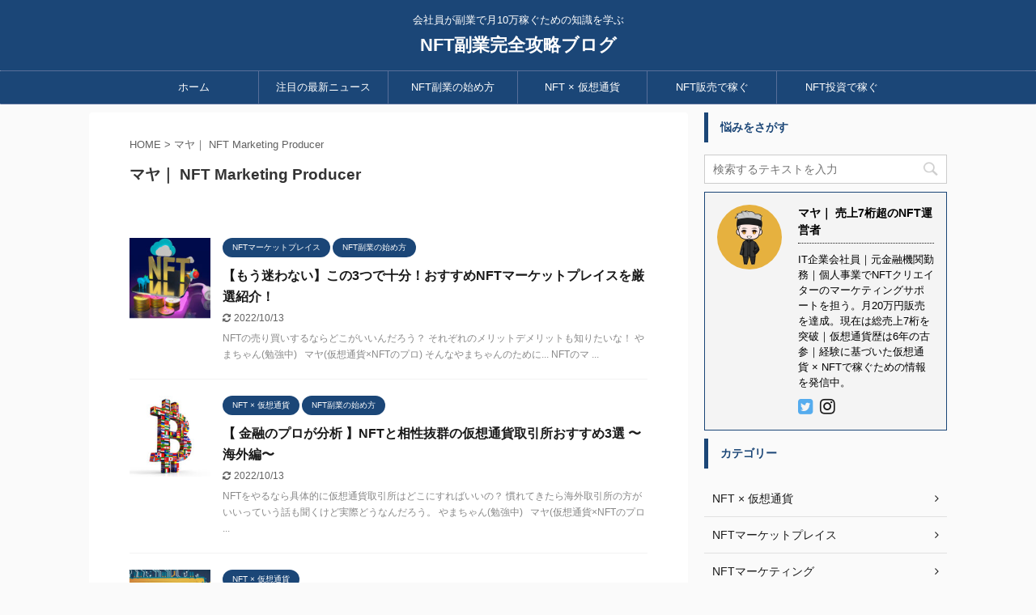

--- FILE ---
content_type: text/html; charset=UTF-8
request_url: https://nftcreation.jp/author/hrtusr/page/2
body_size: 12135
content:
<!DOCTYPE html>
<!--[if lt IE 7]>
<html class="ie6" dir="ltr" lang="ja" prefix="og: https://ogp.me/ns#"> <![endif]-->
<!--[if IE 7]>
<html class="i7" dir="ltr" lang="ja" prefix="og: https://ogp.me/ns#"> <![endif]-->
<!--[if IE 8]>
<html class="ie" dir="ltr" lang="ja" prefix="og: https://ogp.me/ns#"> <![endif]-->
<!--[if gt IE 8]><!-->
<html dir="ltr" lang="ja" prefix="og: https://ogp.me/ns#" class="">
	<!--<![endif]-->
	<head prefix="og: http://ogp.me/ns# fb: http://ogp.me/ns/fb# article: http://ogp.me/ns/article#">
		<meta charset="UTF-8" >
		<meta name="viewport" content="width=device-width,initial-scale=1.0,user-scalable=no,viewport-fit=cover">
		<meta name="format-detection" content="telephone=no" >

					<meta name="robots" content="noindex,follow">
		
		<link rel="alternate" type="application/rss+xml" title="NFT副業完全攻略ブログ RSS Feed" href="https://nftcreation.jp/feed" />
		<link rel="pingback" href="https://nftcreation.jp/xmlrpc.php" >
		<!--[if lt IE 9]>
		<script src="https://nftcreation.jp/wp-content/themes/affinger5/js/html5shiv.js"></script>
		<![endif]-->
				
		<!-- All in One SEO 4.9.3 - aioseo.com -->
	<meta name="description" content="IT企業会社員｜元金融機関勤務｜個人事業でNFTクリエイターのマーケティングサポートを担う。月20万円販売を達成。現在は総売上7桁を突破｜仮想通貨歴は6年の古参｜経験に基づいた仮想通貨 × NFTで稼ぐための情報を発信中。 - Page 2" />
	<meta name="robots" content="noindex, nofollow, max-image-preview:large" />
	<link rel="canonical" href="https://nftcreation.jp/author/hrtusr" />
	<link rel="prev" href="https://nftcreation.jp/author/hrtusr" />
	<meta name="generator" content="All in One SEO (AIOSEO) 4.9.3" />
		<script type="application/ld+json" class="aioseo-schema">
			{"@context":"https:\/\/schema.org","@graph":[{"@type":"BreadcrumbList","@id":"https:\/\/nftcreation.jp\/author\/hrtusr\/page\/2#breadcrumblist","itemListElement":[{"@type":"ListItem","@id":"https:\/\/nftcreation.jp#listItem","position":1,"name":"\u30db\u30fc\u30e0","item":"https:\/\/nftcreation.jp","nextItem":{"@type":"ListItem","@id":"https:\/\/nftcreation.jp\/author\/hrtusr#listItem","name":"\u30de\u30e4\uff5c NFT Marketing Producer"}},{"@type":"ListItem","@id":"https:\/\/nftcreation.jp\/author\/hrtusr#listItem","position":2,"name":"\u30de\u30e4\uff5c NFT Marketing Producer","item":"https:\/\/nftcreation.jp\/author\/hrtusr","nextItem":{"@type":"ListItem","@id":"https:\/\/nftcreation.jp\/author\/hrtusr\/page\/2#listItem","name":"\u30da\u30fc\u30b8 2"},"previousItem":{"@type":"ListItem","@id":"https:\/\/nftcreation.jp#listItem","name":"\u30db\u30fc\u30e0"}},{"@type":"ListItem","@id":"https:\/\/nftcreation.jp\/author\/hrtusr\/page\/2#listItem","position":3,"name":"\u30da\u30fc\u30b8 2","previousItem":{"@type":"ListItem","@id":"https:\/\/nftcreation.jp\/author\/hrtusr#listItem","name":"\u30de\u30e4\uff5c NFT Marketing Producer"}}]},{"@type":"Person","@id":"https:\/\/nftcreation.jp\/#person","name":"\u30de\u30e4\uff5c NFT Marketing Producer","image":{"@type":"ImageObject","@id":"https:\/\/nftcreation.jp\/author\/hrtusr\/page\/2#personImage","url":"https:\/\/secure.gravatar.com\/avatar\/7aa2d92c92deb8ae246194c9df19a76b?s=96&d=mm&r=g","width":96,"height":96,"caption":"\u30de\u30e4\uff5c NFT Marketing Producer"}},{"@type":"Person","@id":"https:\/\/nftcreation.jp\/author\/hrtusr#author","url":"https:\/\/nftcreation.jp\/author\/hrtusr","name":"\u30de\u30e4\uff5c NFT Marketing Producer","image":{"@type":"ImageObject","@id":"https:\/\/nftcreation.jp\/author\/hrtusr\/page\/2#authorImage","url":"https:\/\/secure.gravatar.com\/avatar\/7aa2d92c92deb8ae246194c9df19a76b?s=96&d=mm&r=g","width":96,"height":96,"caption":"\u30de\u30e4\uff5c NFT Marketing Producer"},"mainEntityOfPage":{"@id":"https:\/\/nftcreation.jp\/author\/hrtusr\/page\/2#profilepage"}},{"@type":"ProfilePage","@id":"https:\/\/nftcreation.jp\/author\/hrtusr\/page\/2#profilepage","url":"https:\/\/nftcreation.jp\/author\/hrtusr\/page\/2","name":"\u30de\u30e4\uff5c NFT Marketing Producer | NFT\u526f\u696d\u5b8c\u5168\u653b\u7565\u30d6\u30ed\u30b0 - Page 2","description":"IT\u4f01\u696d\u4f1a\u793e\u54e1\uff5c\u5143\u91d1\u878d\u6a5f\u95a2\u52e4\u52d9\uff5c\u500b\u4eba\u4e8b\u696d\u3067NFT\u30af\u30ea\u30a8\u30a4\u30bf\u30fc\u306e\u30de\u30fc\u30b1\u30c6\u30a3\u30f3\u30b0\u30b5\u30dd\u30fc\u30c8\u3092\u62c5\u3046\u3002\u670820\u4e07\u5186\u8ca9\u58f2\u3092\u9054\u6210\u3002\u73fe\u5728\u306f\u7dcf\u58f2\u4e0a7\u6841\u3092\u7a81\u7834\uff5c\u4eee\u60f3\u901a\u8ca8\u6b74\u306f6\u5e74\u306e\u53e4\u53c2\uff5c\u7d4c\u9a13\u306b\u57fa\u3065\u3044\u305f\u4eee\u60f3\u901a\u8ca8 \u00d7 NFT\u3067\u7a3c\u3050\u305f\u3081\u306e\u60c5\u5831\u3092\u767a\u4fe1\u4e2d\u3002 - Page 2","inLanguage":"ja","isPartOf":{"@id":"https:\/\/nftcreation.jp\/#website"},"breadcrumb":{"@id":"https:\/\/nftcreation.jp\/author\/hrtusr\/page\/2#breadcrumblist"},"dateCreated":"2022-02-25T01:35:44+09:00","mainEntity":{"@id":"https:\/\/nftcreation.jp\/author\/hrtusr#author"}},{"@type":"WebSite","@id":"https:\/\/nftcreation.jp\/#website","url":"https:\/\/nftcreation.jp\/","name":"NFT\u526f\u696d\u5b8c\u5168\u653b\u7565\u30d6\u30ed\u30b0","description":"\u4f1a\u793e\u54e1\u304c\u526f\u696d\u3067\u670810\u4e07\u7a3c\u3050\u305f\u3081\u306e\u77e5\u8b58\u3092\u5b66\u3076","inLanguage":"ja","publisher":{"@id":"https:\/\/nftcreation.jp\/#person"}}]}
		</script>
		<!-- All in One SEO -->

<title>マヤ｜ NFT Marketing Producer | NFT副業完全攻略ブログ - Page 2</title>
<link rel='dns-prefetch' href='//ajax.googleapis.com' />
<link rel='dns-prefetch' href='//use.fontawesome.com' />
<link rel='dns-prefetch' href='//fonts.googleapis.com' />
<link rel='dns-prefetch' href='//s.w.org' />
<script type="text/javascript">
window._wpemojiSettings = {"baseUrl":"https:\/\/s.w.org\/images\/core\/emoji\/13.1.0\/72x72\/","ext":".png","svgUrl":"https:\/\/s.w.org\/images\/core\/emoji\/13.1.0\/svg\/","svgExt":".svg","source":{"concatemoji":"https:\/\/nftcreation.jp\/wp-includes\/js\/wp-emoji-release.min.js?ver=5.9.1"}};
/*! This file is auto-generated */
!function(e,a,t){var n,r,o,i=a.createElement("canvas"),p=i.getContext&&i.getContext("2d");function s(e,t){var a=String.fromCharCode;p.clearRect(0,0,i.width,i.height),p.fillText(a.apply(this,e),0,0);e=i.toDataURL();return p.clearRect(0,0,i.width,i.height),p.fillText(a.apply(this,t),0,0),e===i.toDataURL()}function c(e){var t=a.createElement("script");t.src=e,t.defer=t.type="text/javascript",a.getElementsByTagName("head")[0].appendChild(t)}for(o=Array("flag","emoji"),t.supports={everything:!0,everythingExceptFlag:!0},r=0;r<o.length;r++)t.supports[o[r]]=function(e){if(!p||!p.fillText)return!1;switch(p.textBaseline="top",p.font="600 32px Arial",e){case"flag":return s([127987,65039,8205,9895,65039],[127987,65039,8203,9895,65039])?!1:!s([55356,56826,55356,56819],[55356,56826,8203,55356,56819])&&!s([55356,57332,56128,56423,56128,56418,56128,56421,56128,56430,56128,56423,56128,56447],[55356,57332,8203,56128,56423,8203,56128,56418,8203,56128,56421,8203,56128,56430,8203,56128,56423,8203,56128,56447]);case"emoji":return!s([10084,65039,8205,55357,56613],[10084,65039,8203,55357,56613])}return!1}(o[r]),t.supports.everything=t.supports.everything&&t.supports[o[r]],"flag"!==o[r]&&(t.supports.everythingExceptFlag=t.supports.everythingExceptFlag&&t.supports[o[r]]);t.supports.everythingExceptFlag=t.supports.everythingExceptFlag&&!t.supports.flag,t.DOMReady=!1,t.readyCallback=function(){t.DOMReady=!0},t.supports.everything||(n=function(){t.readyCallback()},a.addEventListener?(a.addEventListener("DOMContentLoaded",n,!1),e.addEventListener("load",n,!1)):(e.attachEvent("onload",n),a.attachEvent("onreadystatechange",function(){"complete"===a.readyState&&t.readyCallback()})),(n=t.source||{}).concatemoji?c(n.concatemoji):n.wpemoji&&n.twemoji&&(c(n.twemoji),c(n.wpemoji)))}(window,document,window._wpemojiSettings);
</script>
<style type="text/css">
img.wp-smiley,
img.emoji {
	display: inline !important;
	border: none !important;
	box-shadow: none !important;
	height: 1em !important;
	width: 1em !important;
	margin: 0 0.07em !important;
	vertical-align: -0.1em !important;
	background: none !important;
	padding: 0 !important;
}
</style>
	<link rel='stylesheet' id='wp-block-library-css'  href='https://nftcreation.jp/wp-includes/css/dist/block-library/style.min.css?ver=5.9.1' type='text/css' media='all' />
<link rel='stylesheet' id='aioseo/css/src/vue/standalone/blocks/table-of-contents/global.scss-css'  href='https://nftcreation.jp/wp-content/plugins/all-in-one-seo-pack/dist/Lite/assets/css/table-of-contents/global.e90f6d47.css?ver=4.9.3' type='text/css' media='all' />
<style id='global-styles-inline-css' type='text/css'>
body{--wp--preset--color--black: #000000;--wp--preset--color--cyan-bluish-gray: #abb8c3;--wp--preset--color--white: #ffffff;--wp--preset--color--pale-pink: #f78da7;--wp--preset--color--vivid-red: #cf2e2e;--wp--preset--color--luminous-vivid-orange: #ff6900;--wp--preset--color--luminous-vivid-amber: #fcb900;--wp--preset--color--light-green-cyan: #7bdcb5;--wp--preset--color--vivid-green-cyan: #00d084;--wp--preset--color--pale-cyan-blue: #8ed1fc;--wp--preset--color--vivid-cyan-blue: #0693e3;--wp--preset--color--vivid-purple: #9b51e0;--wp--preset--color--soft-red: #e6514c;--wp--preset--color--light-grayish-red: #fdebee;--wp--preset--color--vivid-yellow: #ffc107;--wp--preset--color--very-pale-yellow: #fffde7;--wp--preset--color--very-light-gray: #fafafa;--wp--preset--color--very-dark-gray: #313131;--wp--preset--color--original-color-a: #43a047;--wp--preset--color--original-color-b: #795548;--wp--preset--color--original-color-c: #ec407a;--wp--preset--color--original-color-d: #9e9d24;--wp--preset--gradient--vivid-cyan-blue-to-vivid-purple: linear-gradient(135deg,rgba(6,147,227,1) 0%,rgb(155,81,224) 100%);--wp--preset--gradient--light-green-cyan-to-vivid-green-cyan: linear-gradient(135deg,rgb(122,220,180) 0%,rgb(0,208,130) 100%);--wp--preset--gradient--luminous-vivid-amber-to-luminous-vivid-orange: linear-gradient(135deg,rgba(252,185,0,1) 0%,rgba(255,105,0,1) 100%);--wp--preset--gradient--luminous-vivid-orange-to-vivid-red: linear-gradient(135deg,rgba(255,105,0,1) 0%,rgb(207,46,46) 100%);--wp--preset--gradient--very-light-gray-to-cyan-bluish-gray: linear-gradient(135deg,rgb(238,238,238) 0%,rgb(169,184,195) 100%);--wp--preset--gradient--cool-to-warm-spectrum: linear-gradient(135deg,rgb(74,234,220) 0%,rgb(151,120,209) 20%,rgb(207,42,186) 40%,rgb(238,44,130) 60%,rgb(251,105,98) 80%,rgb(254,248,76) 100%);--wp--preset--gradient--blush-light-purple: linear-gradient(135deg,rgb(255,206,236) 0%,rgb(152,150,240) 100%);--wp--preset--gradient--blush-bordeaux: linear-gradient(135deg,rgb(254,205,165) 0%,rgb(254,45,45) 50%,rgb(107,0,62) 100%);--wp--preset--gradient--luminous-dusk: linear-gradient(135deg,rgb(255,203,112) 0%,rgb(199,81,192) 50%,rgb(65,88,208) 100%);--wp--preset--gradient--pale-ocean: linear-gradient(135deg,rgb(255,245,203) 0%,rgb(182,227,212) 50%,rgb(51,167,181) 100%);--wp--preset--gradient--electric-grass: linear-gradient(135deg,rgb(202,248,128) 0%,rgb(113,206,126) 100%);--wp--preset--gradient--midnight: linear-gradient(135deg,rgb(2,3,129) 0%,rgb(40,116,252) 100%);--wp--preset--duotone--dark-grayscale: url('#wp-duotone-dark-grayscale');--wp--preset--duotone--grayscale: url('#wp-duotone-grayscale');--wp--preset--duotone--purple-yellow: url('#wp-duotone-purple-yellow');--wp--preset--duotone--blue-red: url('#wp-duotone-blue-red');--wp--preset--duotone--midnight: url('#wp-duotone-midnight');--wp--preset--duotone--magenta-yellow: url('#wp-duotone-magenta-yellow');--wp--preset--duotone--purple-green: url('#wp-duotone-purple-green');--wp--preset--duotone--blue-orange: url('#wp-duotone-blue-orange');--wp--preset--font-size--small: 13px;--wp--preset--font-size--medium: 20px;--wp--preset--font-size--large: 36px;--wp--preset--font-size--x-large: 42px;}.has-black-color{color: var(--wp--preset--color--black) !important;}.has-cyan-bluish-gray-color{color: var(--wp--preset--color--cyan-bluish-gray) !important;}.has-white-color{color: var(--wp--preset--color--white) !important;}.has-pale-pink-color{color: var(--wp--preset--color--pale-pink) !important;}.has-vivid-red-color{color: var(--wp--preset--color--vivid-red) !important;}.has-luminous-vivid-orange-color{color: var(--wp--preset--color--luminous-vivid-orange) !important;}.has-luminous-vivid-amber-color{color: var(--wp--preset--color--luminous-vivid-amber) !important;}.has-light-green-cyan-color{color: var(--wp--preset--color--light-green-cyan) !important;}.has-vivid-green-cyan-color{color: var(--wp--preset--color--vivid-green-cyan) !important;}.has-pale-cyan-blue-color{color: var(--wp--preset--color--pale-cyan-blue) !important;}.has-vivid-cyan-blue-color{color: var(--wp--preset--color--vivid-cyan-blue) !important;}.has-vivid-purple-color{color: var(--wp--preset--color--vivid-purple) !important;}.has-black-background-color{background-color: var(--wp--preset--color--black) !important;}.has-cyan-bluish-gray-background-color{background-color: var(--wp--preset--color--cyan-bluish-gray) !important;}.has-white-background-color{background-color: var(--wp--preset--color--white) !important;}.has-pale-pink-background-color{background-color: var(--wp--preset--color--pale-pink) !important;}.has-vivid-red-background-color{background-color: var(--wp--preset--color--vivid-red) !important;}.has-luminous-vivid-orange-background-color{background-color: var(--wp--preset--color--luminous-vivid-orange) !important;}.has-luminous-vivid-amber-background-color{background-color: var(--wp--preset--color--luminous-vivid-amber) !important;}.has-light-green-cyan-background-color{background-color: var(--wp--preset--color--light-green-cyan) !important;}.has-vivid-green-cyan-background-color{background-color: var(--wp--preset--color--vivid-green-cyan) !important;}.has-pale-cyan-blue-background-color{background-color: var(--wp--preset--color--pale-cyan-blue) !important;}.has-vivid-cyan-blue-background-color{background-color: var(--wp--preset--color--vivid-cyan-blue) !important;}.has-vivid-purple-background-color{background-color: var(--wp--preset--color--vivid-purple) !important;}.has-black-border-color{border-color: var(--wp--preset--color--black) !important;}.has-cyan-bluish-gray-border-color{border-color: var(--wp--preset--color--cyan-bluish-gray) !important;}.has-white-border-color{border-color: var(--wp--preset--color--white) !important;}.has-pale-pink-border-color{border-color: var(--wp--preset--color--pale-pink) !important;}.has-vivid-red-border-color{border-color: var(--wp--preset--color--vivid-red) !important;}.has-luminous-vivid-orange-border-color{border-color: var(--wp--preset--color--luminous-vivid-orange) !important;}.has-luminous-vivid-amber-border-color{border-color: var(--wp--preset--color--luminous-vivid-amber) !important;}.has-light-green-cyan-border-color{border-color: var(--wp--preset--color--light-green-cyan) !important;}.has-vivid-green-cyan-border-color{border-color: var(--wp--preset--color--vivid-green-cyan) !important;}.has-pale-cyan-blue-border-color{border-color: var(--wp--preset--color--pale-cyan-blue) !important;}.has-vivid-cyan-blue-border-color{border-color: var(--wp--preset--color--vivid-cyan-blue) !important;}.has-vivid-purple-border-color{border-color: var(--wp--preset--color--vivid-purple) !important;}.has-vivid-cyan-blue-to-vivid-purple-gradient-background{background: var(--wp--preset--gradient--vivid-cyan-blue-to-vivid-purple) !important;}.has-light-green-cyan-to-vivid-green-cyan-gradient-background{background: var(--wp--preset--gradient--light-green-cyan-to-vivid-green-cyan) !important;}.has-luminous-vivid-amber-to-luminous-vivid-orange-gradient-background{background: var(--wp--preset--gradient--luminous-vivid-amber-to-luminous-vivid-orange) !important;}.has-luminous-vivid-orange-to-vivid-red-gradient-background{background: var(--wp--preset--gradient--luminous-vivid-orange-to-vivid-red) !important;}.has-very-light-gray-to-cyan-bluish-gray-gradient-background{background: var(--wp--preset--gradient--very-light-gray-to-cyan-bluish-gray) !important;}.has-cool-to-warm-spectrum-gradient-background{background: var(--wp--preset--gradient--cool-to-warm-spectrum) !important;}.has-blush-light-purple-gradient-background{background: var(--wp--preset--gradient--blush-light-purple) !important;}.has-blush-bordeaux-gradient-background{background: var(--wp--preset--gradient--blush-bordeaux) !important;}.has-luminous-dusk-gradient-background{background: var(--wp--preset--gradient--luminous-dusk) !important;}.has-pale-ocean-gradient-background{background: var(--wp--preset--gradient--pale-ocean) !important;}.has-electric-grass-gradient-background{background: var(--wp--preset--gradient--electric-grass) !important;}.has-midnight-gradient-background{background: var(--wp--preset--gradient--midnight) !important;}.has-small-font-size{font-size: var(--wp--preset--font-size--small) !important;}.has-medium-font-size{font-size: var(--wp--preset--font-size--medium) !important;}.has-large-font-size{font-size: var(--wp--preset--font-size--large) !important;}.has-x-large-font-size{font-size: var(--wp--preset--font-size--x-large) !important;}
</style>
<link rel='stylesheet' id='bfb_fontawesome_stylesheet-css'  href='https://use.fontawesome.com/releases/v5.12.1/css/all.css?ver=5.9.1' type='text/css' media='all' />
<link rel='stylesheet' id='bfb_font_Montserrat-css'  href='https://fonts.googleapis.com/css?family=Montserrat&#038;display=swap&#038;ver=5.9.1' type='text/css' media='all' />
<link rel='stylesheet' id='contact-form-7-css'  href='https://nftcreation.jp/wp-content/plugins/contact-form-7/includes/css/styles.css?ver=5.6.4' type='text/css' media='all' />
<link rel='stylesheet' id='toc-screen-css'  href='https://nftcreation.jp/wp-content/plugins/table-of-contents-plus/screen.min.css?ver=2411.1' type='text/css' media='all' />
<link rel='stylesheet' id='normalize-css'  href='https://nftcreation.jp/wp-content/themes/affinger5/css/normalize.css?ver=1.5.9' type='text/css' media='all' />
<link rel='stylesheet' id='font-awesome-css'  href='https://nftcreation.jp/wp-content/themes/affinger5/css/fontawesome/css/font-awesome.min.css?ver=4.7.0' type='text/css' media='all' />
<link rel='stylesheet' id='font-awesome-animation-css'  href='https://nftcreation.jp/wp-content/themes/affinger5/css/fontawesome/css/font-awesome-animation.min.css?ver=5.9.1' type='text/css' media='all' />
<link rel='stylesheet' id='st_svg-css'  href='https://nftcreation.jp/wp-content/themes/affinger5/st_svg/style.css?ver=5.9.1' type='text/css' media='all' />
<link rel='stylesheet' id='slick-css'  href='https://nftcreation.jp/wp-content/themes/affinger5/vendor/slick/slick.css?ver=1.8.0' type='text/css' media='all' />
<link rel='stylesheet' id='slick-theme-css'  href='https://nftcreation.jp/wp-content/themes/affinger5/vendor/slick/slick-theme.css?ver=1.8.0' type='text/css' media='all' />
<link rel='stylesheet' id='style-css'  href='https://nftcreation.jp/wp-content/themes/affinger5/style.css?ver=5.9.1' type='text/css' media='all' />
<link rel='stylesheet' id='child-style-css'  href='https://nftcreation.jp/wp-content/themes/affinger5-child/style.css?ver=5.9.1' type='text/css' media='all' />
<link rel='stylesheet' id='single-css'  href='https://nftcreation.jp/wp-content/themes/affinger5/st-rankcss.php' type='text/css' media='all' />
<link rel='stylesheet' id='jquery-lazyloadxt-spinner-css-css'  href='//nftcreation.jp/wp-content/plugins/a3-lazy-load/assets/css/jquery.lazyloadxt.spinner.css?ver=5.9.1' type='text/css' media='all' />
<link rel='stylesheet' id='st-themecss-css'  href='https://nftcreation.jp/wp-content/themes/affinger5/st-themecss-loader.php?ver=5.9.1' type='text/css' media='all' />
<script type='text/javascript' src='//ajax.googleapis.com/ajax/libs/jquery/1.11.3/jquery.min.js?ver=1.11.3' id='jquery-js'></script>
<link rel="https://api.w.org/" href="https://nftcreation.jp/wp-json/" /><link rel="alternate" type="application/json" href="https://nftcreation.jp/wp-json/wp/v2/users/1" /><meta name="robots" content="noindex, follow" />
<link rel="prev" href="https://nftcreation.jp/author/hrtusr/" />
<meta name="google-site-verification" content="XNhHUi4z_ph-s4b1rvmQFZhdYfH_gocvXxDw5Jtz1q8" />
<!-- Google tag (gtag.js) -->
<script async src="https://www.googletagmanager.com/gtag/js?id=G-0CPMFXN4DM"></script>
<script>
  window.dataLayer = window.dataLayer || [];
  function gtag(){dataLayer.push(arguments);}
  gtag('js', new Date());

  gtag('config', 'G-0CPMFXN4DM');
</script>
<script async src="https://pagead2.googlesyndication.com/pagead/js/adsbygoogle.js?client=ca-pub-5357856095962254"
     crossorigin="anonymous"></script>
<link rel="icon" href="https://nftcreation.jp/wp-content/uploads/cropped-cropped-スクリーンショット-2022-05-25-23.31.11-1-32x32.jpg" sizes="32x32" />
<link rel="icon" href="https://nftcreation.jp/wp-content/uploads/cropped-cropped-スクリーンショット-2022-05-25-23.31.11-1-192x192.jpg" sizes="192x192" />
<link rel="apple-touch-icon" href="https://nftcreation.jp/wp-content/uploads/cropped-cropped-スクリーンショット-2022-05-25-23.31.11-1-180x180.jpg" />
<meta name="msapplication-TileImage" content="https://nftcreation.jp/wp-content/uploads/cropped-cropped-スクリーンショット-2022-05-25-23.31.11-1-270x270.jpg" />
<link rel="alternate" type="application/rss+xml" title="RSS" href="https://nftcreation.jp/rsslatest.xml" />		<style type="text/css" id="wp-custom-css">
			/*画像に影をつける*/
img.kage{
box-shadow: 2px 2px 15px #808080;
}		</style>
					<script>
		(function (i, s, o, g, r, a, m) {
			i['GoogleAnalyticsObject'] = r;
			i[r] = i[r] || function () {
					(i[r].q = i[r].q || []).push(arguments)
				}, i[r].l = 1 * new Date();
			a = s.createElement(o),
				m = s.getElementsByTagName(o)[0];
			a.async = 1;
			a.src = g;
			m.parentNode.insertBefore(a, m)
		})(window, document, 'script', '//www.google-analytics.com/analytics.js', 'ga');

		ga('create', 'UA-221794965-1', 'auto');
		ga('send', 'pageview');

	</script>
				<!-- OGP -->
	
						<meta name="twitter:card" content="summary_large_image">
				<meta name="twitter:site" content="@mayanftmarketer">
		<meta name="twitter:title" content="NFT副業完全攻略ブログ">
		<meta name="twitter:description" content="会社員が副業で月10万稼ぐための知識を学ぶ">
		<meta name="twitter:image" content="https://nftcreation.jp/wp-content/themes/affinger5/images/no-img.png">
		<!-- /OGP -->
		



<script>
	jQuery(function(){
		jQuery('.st-btn-open').click(function(){
			jQuery(this).next('.st-slidebox').stop(true, true).slideToggle();
			jQuery(this).addClass('st-btn-open-click');
		});
	});
</script>

	<script>
		jQuery(function(){
		jQuery('.post h2 , .h2modoki').wrapInner('<span class="st-dash-design"></span>');
		}) 
	</script>
<script>
jQuery(function(){
  jQuery('#st-tab-menu li').on('click', function(){
    if(jQuery(this).not('active')){
      jQuery(this).addClass('active').siblings('li').removeClass('active');
      var index = jQuery('#st-tab-menu li').index(this);
      jQuery('#st-tab-box div').eq(index).addClass('active').siblings('div').removeClass('active');
    }
  });
});
</script>

<script>
	jQuery(function(){
		jQuery("#toc_container:not(:has(ul ul))").addClass("only-toc");
		jQuery(".st-ac-box ul:has(.cat-item)").each(function(){
			jQuery(this).addClass("st-ac-cat");
		});
	});
</script>

<script>
	jQuery(function(){
						jQuery('.st-star').parent('.rankh4').css('padding-bottom','5px'); // スターがある場合のランキング見出し調整
	});
</script>

			</head>
	<body class="archive paged author author-hrtusr author-1 paged-2 author-paged-2 not-front-page" >
				<div id="st-ami">
				<div id="wrapper" class="">
				<div id="wrapper-in">
					<header id="st-headwide">
						<div id="headbox-bg">
							<div id="headbox">

									<nav id="s-navi" class="pcnone" data-st-nav data-st-nav-type="normal">
			<dl class="acordion is-active" data-st-nav-primary>
				<dt class="trigger">
					<p class="acordion_button"><span class="op"><i class="fa st-svg-menu"></i></span></p>
					
								<!-- 追加メニュー -->
								
								<!-- 追加メニュー2 -->
								
									</dt>

				<dd class="acordion_tree">
					<div class="acordion_tree_content">

						

														<div class="menu-%e3%83%98%e3%83%83%e3%83%80%e3%83%bc%e3%83%a1%e3%83%8b%e3%83%a5%e3%83%bc-container"><ul id="menu-%e3%83%98%e3%83%83%e3%83%80%e3%83%bc%e3%83%a1%e3%83%8b%e3%83%a5%e3%83%bc" class="menu"><li id="menu-item-575" class="menu-item menu-item-type-post_type menu-item-object-page menu-item-home menu-item-575"><a href="https://nftcreation.jp/"><span class="menu-item-label">ホーム</span></a></li>
<li id="menu-item-1068" class="menu-item menu-item-type-taxonomy menu-item-object-category menu-item-1068"><a href="https://nftcreation.jp/category/latestnews"><span class="menu-item-label">注目の最新ニュース</span></a></li>
<li id="menu-item-571" class="menu-item menu-item-type-taxonomy menu-item-object-category menu-item-571"><a href="https://nftcreation.jp/category/nft-start"><span class="menu-item-label">NFT副業の始め方</span></a></li>
<li id="menu-item-574" class="menu-item menu-item-type-taxonomy menu-item-object-category menu-item-574"><a href="https://nftcreation.jp/category/nftandcrypto"><span class="menu-item-label">NFT × 仮想通貨</span></a></li>
<li id="menu-item-1496" class="menu-item menu-item-type-taxonomy menu-item-object-category menu-item-1496"><a href="https://nftcreation.jp/category/nft-sell"><span class="menu-item-label">NFT販売で稼ぐ</span></a></li>
<li id="menu-item-1497" class="menu-item menu-item-type-taxonomy menu-item-object-category menu-item-1497"><a href="https://nftcreation.jp/category/nft-investment"><span class="menu-item-label">NFT投資で稼ぐ</span></a></li>
</ul></div>							<div class="clear"></div>

						
					</div>
				</dd>
			</dl>

					</nav>
	
								<div id="header-l">
									
									<div id="st-text-logo">
										
            
			
				<!-- キャプション -->
				                
					              		 	 <p class="descr sitenametop">
               		     	会社員が副業で月10万稼ぐための知識を学ぶ               			 </p>
					                    
				                
				<!-- ロゴ又はブログ名 -->
				              		  <p class="sitename"><a href="https://nftcreation.jp/">
                  		                      		    NFT副業完全攻略ブログ                   		               		  </a></p>
            					<!-- ロゴ又はブログ名ここまで -->

			    
		
    									</div>
								</div><!-- /#header-l -->

								<div id="header-r" class="smanone">
									
								</div><!-- /#header-r -->
							</div><!-- /#headbox-bg -->
						</div><!-- /#headbox clearfix -->

						
						
						
						
											
<div id="gazou-wide">
			<div id="st-menubox">
			<div id="st-menuwide">
				<nav class="smanone clearfix"><ul id="menu-%e3%83%98%e3%83%83%e3%83%80%e3%83%bc%e3%83%a1%e3%83%8b%e3%83%a5%e3%83%bc-1" class="menu"><li class="menu-item menu-item-type-post_type menu-item-object-page menu-item-home menu-item-575"><a href="https://nftcreation.jp/">ホーム</a></li>
<li class="menu-item menu-item-type-taxonomy menu-item-object-category menu-item-1068"><a href="https://nftcreation.jp/category/latestnews">注目の最新ニュース</a></li>
<li class="menu-item menu-item-type-taxonomy menu-item-object-category menu-item-571"><a href="https://nftcreation.jp/category/nft-start">NFT副業の始め方</a></li>
<li class="menu-item menu-item-type-taxonomy menu-item-object-category menu-item-574"><a href="https://nftcreation.jp/category/nftandcrypto">NFT × 仮想通貨</a></li>
<li class="menu-item menu-item-type-taxonomy menu-item-object-category menu-item-1496"><a href="https://nftcreation.jp/category/nft-sell">NFT販売で稼ぐ</a></li>
<li class="menu-item menu-item-type-taxonomy menu-item-object-category menu-item-1497"><a href="https://nftcreation.jp/category/nft-investment">NFT投資で稼ぐ</a></li>
</ul></nav>			</div>
		</div>
				</div>
					
					
					</header>

					

					<div id="content-w">

					
					
					


<div id="content" class="clearfix">
	<div id="contentInner">
		<main >
			<article>
				<div id="author-page-1" class="post">
					<!--ぱんくず -->
						<div id="breadcrumb">
						<ol>
							<li><a href="https://nftcreation.jp"><span>HOME</span></a> >  </li>
							<li>マヤ｜ NFT Marketing Producer</li>
						</ol>
						</div>
					<!--/ ぱんくず -->
					<!--ループ開始-->
					
					
					<h1 class="entry-title">マヤ｜ NFT Marketing Producer</h1>

									</div>
				<!--/post-->
				<div class="kanren ">
						<dl class="clearfix">
			<dt><a href="https://nftcreation.jp/nftmarketplace3">
											<img width="150" height="150" src="//nftcreation.jp/wp-content/plugins/a3-lazy-load/assets/images/lazy_placeholder.gif" data-lazy-type="image" data-src="https://nftcreation.jp/wp-content/uploads/名称未設定のデザイン-3-150x150.jpg" class="lazy lazy-hidden attachment-st_thumb150 size-st_thumb150 wp-post-image" alt="" srcset="" data-srcset="https://nftcreation.jp/wp-content/uploads/名称未設定のデザイン-3-150x150.jpg 150w, https://nftcreation.jp/wp-content/uploads/名称未設定のデザイン-3-300x300.jpg 300w, https://nftcreation.jp/wp-content/uploads/名称未設定のデザイン-3-1024x1024.jpg 1024w, https://nftcreation.jp/wp-content/uploads/名称未設定のデザイン-3-768x768.jpg 768w, https://nftcreation.jp/wp-content/uploads/名称未設定のデザイン-3.jpg 1500w" sizes="(max-width: 150px) 100vw, 150px" /><noscript><img width="150" height="150" src="https://nftcreation.jp/wp-content/uploads/名称未設定のデザイン-3-150x150.jpg" class="attachment-st_thumb150 size-st_thumb150 wp-post-image" alt="" srcset="https://nftcreation.jp/wp-content/uploads/名称未設定のデザイン-3-150x150.jpg 150w, https://nftcreation.jp/wp-content/uploads/名称未設定のデザイン-3-300x300.jpg 300w, https://nftcreation.jp/wp-content/uploads/名称未設定のデザイン-3-1024x1024.jpg 1024w, https://nftcreation.jp/wp-content/uploads/名称未設定のデザイン-3-768x768.jpg 768w, https://nftcreation.jp/wp-content/uploads/名称未設定のデザイン-3.jpg 1500w" sizes="(max-width: 150px) 100vw, 150px" /></noscript>									</a></dt>
			<dd>
				
	
	<p class="st-catgroup itiran-category">
		<a href="https://nftcreation.jp/category/nft-start/nft%e3%83%9e%e3%83%bc%e3%82%b1%e3%83%83%e3%83%88%e3%83%97%e3%83%ac%e3%82%a4%e3%82%b9" title="View all posts in NFTマーケットプレイス" rel="category tag"><span class="catname st-catid21">NFTマーケットプレイス</span></a> <a href="https://nftcreation.jp/category/nft-start" title="View all posts in NFT副業の始め方" rel="category tag"><span class="catname st-catid15">NFT副業の始め方</span></a>	</p>
				<h3><a href="https://nftcreation.jp/nftmarketplace3">
						【もう迷わない】この3つで十分！おすすめNFTマーケットプレイスを厳選紹介！					</a></h3>

					<div class="blog_info">
		<p>
							<i class="fa fa-refresh"></i>2022/10/13										&nbsp;<span class="pcone">
										</span></p>
				</div>

					<div class="st-excerpt smanone">
		<p>NFTの売り買いするならどこがいいんだろう？ それぞれのメリットデメリットも知りたいな！ やまちゃん(勉強中) &nbsp; マヤ(仮想通貨×NFTのプロ) そんなやまちゃんのために... NFTのマ ... </p>
	</div>
							</dd>
		</dl>
						<dl class="clearfix">
			<dt><a href="https://nftcreation.jp/nftstart-cryptocurrency-recommend-overseas">
											<img width="150" height="150" src="//nftcreation.jp/wp-content/plugins/a3-lazy-load/assets/images/lazy_placeholder.gif" data-lazy-type="image" data-src="https://nftcreation.jp/wp-content/uploads/17-150x150.jpg" class="lazy lazy-hidden attachment-st_thumb150 size-st_thumb150 wp-post-image" alt="" loading="lazy" /><noscript><img width="150" height="150" src="https://nftcreation.jp/wp-content/uploads/17-150x150.jpg" class="attachment-st_thumb150 size-st_thumb150 wp-post-image" alt="" loading="lazy" /></noscript>									</a></dt>
			<dd>
				
	
	<p class="st-catgroup itiran-category">
		<a href="https://nftcreation.jp/category/nftandcrypto" title="View all posts in NFT × 仮想通貨" rel="category tag"><span class="catname st-catid17">NFT × 仮想通貨</span></a> <a href="https://nftcreation.jp/category/nft-start" title="View all posts in NFT副業の始め方" rel="category tag"><span class="catname st-catid15">NFT副業の始め方</span></a>	</p>
				<h3><a href="https://nftcreation.jp/nftstart-cryptocurrency-recommend-overseas">
						【 金融のプロが分析 】NFTと相性抜群の仮想通貨取引所おすすめ3選 〜海外編〜					</a></h3>

					<div class="blog_info">
		<p>
							<i class="fa fa-refresh"></i>2022/10/13										&nbsp;<span class="pcone">
										</span></p>
				</div>

					<div class="st-excerpt smanone">
		<p>NFTをやるなら具体的に仮想通貨取引所はどこにすればいいの？ 慣れてきたら海外取引所の方がいいっていう話も聞くけど実際どうなんだろう。 やまちゃん(勉強中) &nbsp; マヤ(仮想通貨×NFTのプロ ... </p>
	</div>
							</dd>
		</dl>
						<dl class="clearfix">
			<dt><a href="https://nftcreation.jp/bybit-accountmpening">
											<img width="150" height="150" src="//nftcreation.jp/wp-content/plugins/a3-lazy-load/assets/images/lazy_placeholder.gif" data-lazy-type="image" data-src="https://nftcreation.jp/wp-content/uploads/170095DC-C553-45A3-A226-2B61650929E4-150x150.jpg" class="lazy lazy-hidden attachment-st_thumb150 size-st_thumb150 wp-post-image" alt="" loading="lazy" /><noscript><img width="150" height="150" src="https://nftcreation.jp/wp-content/uploads/170095DC-C553-45A3-A226-2B61650929E4-150x150.jpg" class="attachment-st_thumb150 size-st_thumb150 wp-post-image" alt="" loading="lazy" /></noscript>									</a></dt>
			<dd>
				
	
	<p class="st-catgroup itiran-category">
		<a href="https://nftcreation.jp/category/nftandcrypto" title="View all posts in NFT × 仮想通貨" rel="category tag"><span class="catname st-catid17">NFT × 仮想通貨</span></a>	</p>
				<h3><a href="https://nftcreation.jp/bybit-accountmpening">
						【コスパ最強】NFT副業に最適なBybitの口座開設・画像付きガイド					</a></h3>

					<div class="blog_info">
		<p>
							<i class="fa fa-refresh"></i>2022/10/13										&nbsp;<span class="pcone">
										</span></p>
				</div>

					<div class="st-excerpt smanone">
		<p>Bybitが世界的に有名って聞くけど、海外取引所って開設難しくないのかな？ 具体的にやり方が書いてあると楽なんだけど... やまちゃん(勉強中) &nbsp; マヤ(仮想通貨×NFTのプロ) そんなや ... </p>
	</div>
							</dd>
		</dl>
						<dl class="clearfix">
			<dt><a href="https://nftcreation.jp/nftstart-cryptocurrency-recommend-japan">
											<img width="150" height="150" src="//nftcreation.jp/wp-content/plugins/a3-lazy-load/assets/images/lazy_placeholder.gif" data-lazy-type="image" data-src="https://nftcreation.jp/wp-content/uploads/名称未設定のデザインのコピー-1-1-150x150.jpg" class="lazy lazy-hidden attachment-st_thumb150 size-st_thumb150 wp-post-image" alt="" loading="lazy" /><noscript><img width="150" height="150" src="https://nftcreation.jp/wp-content/uploads/名称未設定のデザインのコピー-1-1-150x150.jpg" class="attachment-st_thumb150 size-st_thumb150 wp-post-image" alt="" loading="lazy" /></noscript>									</a></dt>
			<dd>
				
	
	<p class="st-catgroup itiran-category">
		<a href="https://nftcreation.jp/category/nftandcrypto" title="View all posts in NFT × 仮想通貨" rel="category tag"><span class="catname st-catid17">NFT × 仮想通貨</span></a> <a href="https://nftcreation.jp/category/nft-start" title="View all posts in NFT副業の始め方" rel="category tag"><span class="catname st-catid15">NFT副業の始め方</span></a>	</p>
				<h3><a href="https://nftcreation.jp/nftstart-cryptocurrency-recommend-japan">
						【 金融のプロが分析 】NFTと相性抜群の仮想通貨取引所おすすめ5選〜国内編〜					</a></h3>

					<div class="blog_info">
		<p>
							<i class="fa fa-refresh"></i>2022/11/30										&nbsp;<span class="pcone">
										</span></p>
				</div>

					<div class="st-excerpt smanone">
		<p>NFTをやるなら具体的に仮想通貨取引所はどこにすればいいの？ 国内仮想通貨取引所の強みとかも知りたいなー。 わかりやすい一覧とかで確認したい... やまちゃん(勉強中) &nbsp; マヤ(仮想通貨× ... </p>
	</div>
							</dd>
		</dl>
						<dl class="clearfix">
			<dt><a href="https://nftcreation.jp/nftstart-cryptocurrency-point">
											<img width="150" height="150" src="//nftcreation.jp/wp-content/plugins/a3-lazy-load/assets/images/lazy_placeholder.gif" data-lazy-type="image" data-src="https://nftcreation.jp/wp-content/uploads/fantasy-gb8d0455f3_640-e1649084822894-150x150.jpeg" class="lazy lazy-hidden attachment-st_thumb150 size-st_thumb150 wp-post-image" alt="" loading="lazy" /><noscript><img width="150" height="150" src="https://nftcreation.jp/wp-content/uploads/fantasy-gb8d0455f3_640-e1649084822894-150x150.jpeg" class="attachment-st_thumb150 size-st_thumb150 wp-post-image" alt="" loading="lazy" /></noscript>									</a></dt>
			<dd>
				
	
	<p class="st-catgroup itiran-category">
		<a href="https://nftcreation.jp/category/nftandcrypto" title="View all posts in NFT × 仮想通貨" rel="category tag"><span class="catname st-catid17">NFT × 仮想通貨</span></a> <a href="https://nftcreation.jp/category/nft-start" title="View all posts in NFT副業の始め方" rel="category tag"><span class="catname st-catid15">NFT副業の始め方</span></a>	</p>
				<h3><a href="https://nftcreation.jp/nftstart-cryptocurrency-point">
						【仮想通貨歴6年が解説】NFTをやるなら見るべき仮想通貨取引所のポイント					</a></h3>

					<div class="blog_info">
		<p>
							<i class="fa fa-refresh"></i>2022/10/13										&nbsp;<span class="pcone">
										</span></p>
				</div>

					<div class="st-excerpt smanone">
		<p>NFT販売をしたけど、仮想通貨が必要らしいね... あまり仮想通貨とか詳しくないけど大丈夫かな。 NFTをやる人向けにわかりやすくまとまっているといいんだけどな〜。 やまちゃん(勉強中) &nbsp; ... </p>
	</div>
							</dd>
		</dl>
						<dl class="clearfix">
			<dt><a href="https://nftcreation.jp/nftstart-mustpreparation">
											<img width="150" height="150" src="//nftcreation.jp/wp-content/plugins/a3-lazy-load/assets/images/lazy_placeholder.gif" data-lazy-type="image" data-src="https://nftcreation.jp/wp-content/uploads/photo-1639843906796-a2c47fc24330-150x150.jpeg" class="lazy lazy-hidden attachment-st_thumb150 size-st_thumb150 wp-post-image" alt="" loading="lazy" /><noscript><img width="150" height="150" src="https://nftcreation.jp/wp-content/uploads/photo-1639843906796-a2c47fc24330-150x150.jpeg" class="attachment-st_thumb150 size-st_thumb150 wp-post-image" alt="" loading="lazy" /></noscript>									</a></dt>
			<dd>
				
	
	<p class="st-catgroup itiran-category">
		<a href="https://nftcreation.jp/category/nft-sell" title="View all posts in NFT販売で稼ぐ" rel="category tag"><span class="catname st-catid25">NFT販売で稼ぐ</span></a>	</p>
				<h3><a href="https://nftcreation.jp/nftstart-mustpreparation">
						【総売上7桁のNFT運営者が伝授】これだけやればスタートできる！NFT販売の準備まとめ					</a></h3>

					<div class="blog_info">
		<p>
							<i class="fa fa-refresh"></i>2022/10/20										&nbsp;<span class="pcone">
										</span></p>
				</div>

					<div class="st-excerpt smanone">
		<p>NFT販売を始めてみたいけど、何からやればいいのかわからない... なんか難しそうだなー。 やまちゃん(勉強中) &nbsp; マヤ(仮想通貨×NFTのプロ) NFT販売の方法は実は簡単なんだ。 やる ... </p>
	</div>
							</dd>
		</dl>
						<dl class="clearfix">
			<dt><a href="https://nftcreation.jp/nftmarketing-must">
											<img width="150" height="150" src="//nftcreation.jp/wp-content/plugins/a3-lazy-load/assets/images/lazy_placeholder.gif" data-lazy-type="image" data-src="https://nftcreation.jp/wp-content/uploads/名称未設定のデザインのコピー-19-150x150.jpg" class="lazy lazy-hidden attachment-st_thumb150 size-st_thumb150 wp-post-image" alt="" loading="lazy" /><noscript><img width="150" height="150" src="https://nftcreation.jp/wp-content/uploads/名称未設定のデザインのコピー-19-150x150.jpg" class="attachment-st_thumb150 size-st_thumb150 wp-post-image" alt="" loading="lazy" /></noscript>									</a></dt>
			<dd>
				
	
	<p class="st-catgroup itiran-category">
		<a href="https://nftcreation.jp/category/nftmarketing-overview" title="View all posts in NFTマーケティング" rel="category tag"><span class="catname st-catid14">NFTマーケティング</span></a> <a href="https://nftcreation.jp/category/nft-sell" title="View all posts in NFT販売で稼ぐ" rel="category tag"><span class="catname st-catid25">NFT販売で稼ぐ</span></a>	</p>
				<h3><a href="https://nftcreation.jp/nftmarketing-must">
						【これを知らないと売れない】NFTマーケティングとは？必須の理由まで徹底解説！					</a></h3>

					<div class="blog_info">
		<p>
							<i class="fa fa-refresh"></i>2022/10/20										&nbsp;<span class="pcone">
										</span></p>
				</div>

					<div class="st-excerpt smanone">
		<p>NFTってとりあえず作品たくさん作ればいいんだよね？ クオリティ高ければ勝手に売れるよね！？ よーし、自分の好きなように作品を作っていくぞー！ やまちゃん(勉強中) &nbsp; マヤ(仮想通貨×NF ... </p>
	</div>
							</dd>
		</dl>
	</div>
					<div class="st-pagelink">
		<div class="st-pagelink-in">
		<a class="prev page-numbers" href="https://nftcreation.jp/author/hrtusr/page/1">&laquo; Prev</a>
<a class="page-numbers" href="https://nftcreation.jp/author/hrtusr/page/1">1</a>
<span aria-current="page" class="page-numbers current">2</span>		</div>
	</div>
			</article>
		</main>
	</div>
	<!-- /#contentInner -->
	<div id="side">
	<aside>

		
							
					<div id="mybox">
				<div id="search-2" class="ad widget_search"><h4 class="menu_underh2"><span>悩みをさがす</span></h4><div id="search">
	<form method="get" id="searchform" action="https://nftcreation.jp/">
		<label class="hidden" for="s">
					</label>
		<input type="text" placeholder="検索するテキストを入力" value="" name="s" id="s" />
		<input type="image" src="https://nftcreation.jp/wp-content/themes/affinger5/images/search.png" alt="検索" id="searchsubmit" />
	</form>
</div>
<!-- /stinger --> </div><div id="authorst_widget-2" class="ad widget_authorst_widget"><div class="st-author-box st-author-master">

	<div id="st-tab-box" class="clearfix">
					<div class="active">
					<dl>
			<dt>
				<img alt='' src="//nftcreation.jp/wp-content/plugins/a3-lazy-load/assets/images/lazy_placeholder.gif" data-lazy-type="image" data-src='https://secure.gravatar.com/avatar/7aa2d92c92deb8ae246194c9df19a76b?s=80&#038;d=mm&#038;r=g' srcset="" data-srcset='https://secure.gravatar.com/avatar/7aa2d92c92deb8ae246194c9df19a76b?s=160&#038;d=mm&#038;r=g 2x' class='lazy lazy-hidden avatar avatar-80 photo' height='80' width='80' loading='lazy'/><noscript><img alt='' src="//nftcreation.jp/wp-content/plugins/a3-lazy-load/assets/images/lazy_placeholder.gif" data-lazy-type="image" data-src='https://secure.gravatar.com/avatar/7aa2d92c92deb8ae246194c9df19a76b?s=80&#038;d=mm&#038;r=g' srcset="" data-srcset='https://secure.gravatar.com/avatar/7aa2d92c92deb8ae246194c9df19a76b?s=160&#038;d=mm&#038;r=g 2x' class='lazy lazy-hidden avatar avatar-80 photo' height='80' width='80' loading='lazy'/><noscript><img alt='' src='https://secure.gravatar.com/avatar/7aa2d92c92deb8ae246194c9df19a76b?s=80&#038;d=mm&#038;r=g' srcset='https://secure.gravatar.com/avatar/7aa2d92c92deb8ae246194c9df19a76b?s=160&#038;d=mm&#038;r=g 2x' class='avatar avatar-80 photo' height='80' width='80' loading='lazy'/></noscript></noscript>			</dt>
			<dd>
				<p class="st-author-nickname">マヤ｜ 売上7桁超のNFT運営者</p>
				<p class="st-author-description">IT企業会社員｜元金融機関勤務｜個人事業でNFTクリエイターのマーケティングサポートを担う。月20万円販売を達成。現在は総売上7桁を突破｜仮想通貨歴は6年の古参｜経験に基づいた仮想通貨 × NFTで稼ぐための情報を発信中。</p>
				<p class="st-author-sns">
											<a rel="nofollow" class="st-author-twitter" href="https://twitter.com/mayanftmarketer"><i class="fa fa-twitter-square" aria-hidden="true"></i></a>
																					<a rel="nofollow" class="st-author-instagram" href="https://www.instagram.com/mayanftmarketer"><i class="fa fa-instagram" aria-hidden="true"></i></a>
																			</p>
			</dd>
			</dl>
		</div>
	</div>
</div></div><div id="categories-2" class="ad widget_categories"><h4 class="menu_underh2"><span>カテゴリー</span></h4>
			<ul>
					<li class="cat-item cat-item-17"><a href="https://nftcreation.jp/category/nftandcrypto" ><span class="cat-item-label">NFT × 仮想通貨</span></a>
</li>
	<li class="cat-item cat-item-21"><a href="https://nftcreation.jp/category/nft-start/nft%e3%83%9e%e3%83%bc%e3%82%b1%e3%83%83%e3%83%88%e3%83%97%e3%83%ac%e3%82%a4%e3%82%b9" ><span class="cat-item-label">NFTマーケットプレイス</span></a>
</li>
	<li class="cat-item cat-item-14"><a href="https://nftcreation.jp/category/nftmarketing-overview" ><span class="cat-item-label">NFTマーケティング</span></a>
</li>
	<li class="cat-item cat-item-15"><a href="https://nftcreation.jp/category/nft-start" ><span class="cat-item-label">NFT副業の始め方</span></a>
</li>
	<li class="cat-item cat-item-26"><a href="https://nftcreation.jp/category/nft-investment" ><span class="cat-item-label">NFT投資で稼ぐ</span></a>
</li>
	<li class="cat-item cat-item-25"><a href="https://nftcreation.jp/category/nft-sell" ><span class="cat-item-label">NFT販売で稼ぐ</span></a>
</li>
	<li class="cat-item cat-item-23"><a href="https://nftcreation.jp/category/latestnews" ><span class="cat-item-label">注目の最新ニュース</span></a>
</li>
			</ul>

			</div>			</div>
		
		<div id="scrollad">
						<!--ここにgoogleアドセンスコードを貼ると規約違反になるので注意して下さい-->
			
		</div>
	</aside>
</div>
<!-- /#side -->
</div>
<!--/#content -->
</div><!-- /contentw -->
<footer>
	<div id="footer">
		<div id="footer-in">
			<div class="footermenubox clearfix "><ul id="menu-%e3%83%95%e3%83%83%e3%82%bf%e3%83%bc%e3%83%a1%e3%83%8b%e3%83%a5%e3%83%bc" class="footermenust"><li id="menu-item-130" class="menu-item menu-item-type-post_type menu-item-object-page menu-item-home menu-item-130"><a href="https://nftcreation.jp/">ホーム</a></li>
<li id="menu-item-211" class="menu-item menu-item-type-post_type menu-item-object-page menu-item-211"><a href="https://nftcreation.jp/blog-thought">サイト開設の想い</a></li>
<li id="menu-item-125" class="menu-item menu-item-type-post_type menu-item-object-page menu-item-125"><a href="https://nftcreation.jp/privacy-policy">プライバシーポリシー</a></li>
<li id="menu-item-133" class="menu-item menu-item-type-post_type menu-item-object-page menu-item-133"><a href="https://nftcreation.jp/%e3%81%8a%e5%95%8f%e3%81%84%e5%90%88%e3%82%8f%e3%81%9b">お問い合わせ</a></li>
</ul></div>
							<div id="st-footer-logo-wrapper">
					<!-- フッターのメインコンテンツ -->


	<div id="st-text-logo">

		<h3 class="footerlogo">
		<!-- ロゴ又はブログ名 -->
					<a href="https://nftcreation.jp/">
														NFT副業完全攻略ブログ												</a>
				</h3>
					<p class="footer-description">
				<a href="https://nftcreation.jp/">会社員が副業で月10万稼ぐための知識を学ぶ</a>
			</p>

	</div>
		

						<div class="st-footer-tel">
				
			</div>
			
				</div>
					</div>
	</div>
</footer>
</div>
<!-- /#wrapperin -->
</div>
<!-- /#wrapper -->
</div><!-- /#st-ami -->
<p class="copyr" data-copyr>Copyright  ©NFTマーケティングの学校 </p><script type='text/javascript' src='https://nftcreation.jp/wp-content/plugins/blog-floating-button/js/jquery.cookie.js?ver=5.9.1' id='bfb_js_cookie-js'></script>
<script type='text/javascript' src='https://nftcreation.jp/wp-content/plugins/contact-form-7/includes/swv/js/index.js?ver=5.6.4' id='swv-js'></script>
<script type='text/javascript' id='contact-form-7-js-extra'>
/* <![CDATA[ */
var wpcf7 = {"api":{"root":"https:\/\/nftcreation.jp\/wp-json\/","namespace":"contact-form-7\/v1"}};
/* ]]> */
</script>
<script type='text/javascript' src='https://nftcreation.jp/wp-content/plugins/contact-form-7/includes/js/index.js?ver=5.6.4' id='contact-form-7-js'></script>
<script type='text/javascript' id='toc-front-js-extra'>
/* <![CDATA[ */
var tocplus = {"smooth_scroll":"1","visibility_show":"show","visibility_hide":"hide","visibility_hide_by_default":"1","width":"Auto"};
/* ]]> */
</script>
<script type='text/javascript' src='https://nftcreation.jp/wp-content/plugins/table-of-contents-plus/front.min.js?ver=2411.1' id='toc-front-js'></script>
<script type='text/javascript' src='https://nftcreation.jp/wp-content/themes/affinger5/vendor/slick/slick.js?ver=1.5.9' id='slick-js'></script>
<script type='text/javascript' id='base-js-extra'>
/* <![CDATA[ */
var ST = {"ajax_url":"https:\/\/nftcreation.jp\/wp-admin\/admin-ajax.php","expand_accordion_menu":"","sidemenu_accordion":"","is_mobile":""};
/* ]]> */
</script>
<script type='text/javascript' src='https://nftcreation.jp/wp-content/themes/affinger5/js/base.js?ver=5.9.1' id='base-js'></script>
<script type='text/javascript' src='https://nftcreation.jp/wp-content/themes/affinger5/js/scroll.js?ver=5.9.1' id='scroll-js'></script>
<script type='text/javascript' src='https://nftcreation.jp/wp-content/themes/affinger5/js/st-copy-text.js?ver=5.9.1' id='st-copy-text-js'></script>
<script type='text/javascript' id='jquery-lazyloadxt-js-extra'>
/* <![CDATA[ */
var a3_lazyload_params = {"apply_images":"1","apply_videos":"1"};
/* ]]> */
</script>
<script type='text/javascript' src='//nftcreation.jp/wp-content/plugins/a3-lazy-load/assets/js/jquery.lazyloadxt.extra.min.js?ver=2.7.0' id='jquery-lazyloadxt-js'></script>
<script type='text/javascript' src='//nftcreation.jp/wp-content/plugins/a3-lazy-load/assets/js/jquery.lazyloadxt.srcset.min.js?ver=2.7.0' id='jquery-lazyloadxt-srcset-js'></script>
<script type='text/javascript' id='jquery-lazyloadxt-extend-js-extra'>
/* <![CDATA[ */
var a3_lazyload_extend_params = {"edgeY":"0","horizontal_container_classnames":""};
/* ]]> */
</script>
<script type='text/javascript' src='//nftcreation.jp/wp-content/plugins/a3-lazy-load/assets/js/jquery.lazyloadxt.extend.js?ver=2.7.0' id='jquery-lazyloadxt-extend-js'></script>
	<script>
		(function (window, document, $, undefined) {
			'use strict';

			$(function () {
				var s = $('[data-copyr]'), t = $('#footer-in');
				
				s.length && t.length && t.append(s);
			});
		}(window, window.document, jQuery));
	</script>					<div id="page-top"><a href="#wrapper" class="fa fa-angle-up"></a></div>
		</body></html>


--- FILE ---
content_type: text/html; charset=utf-8
request_url: https://www.google.com/recaptcha/api2/aframe
body_size: 250
content:
<!DOCTYPE HTML><html><head><meta http-equiv="content-type" content="text/html; charset=UTF-8"></head><body><script nonce="idBVn-EKuW5JM6NfLGLFUQ">/** Anti-fraud and anti-abuse applications only. See google.com/recaptcha */ try{var clients={'sodar':'https://pagead2.googlesyndication.com/pagead/sodar?'};window.addEventListener("message",function(a){try{if(a.source===window.parent){var b=JSON.parse(a.data);var c=clients[b['id']];if(c){var d=document.createElement('img');d.src=c+b['params']+'&rc='+(localStorage.getItem("rc::a")?sessionStorage.getItem("rc::b"):"");window.document.body.appendChild(d);sessionStorage.setItem("rc::e",parseInt(sessionStorage.getItem("rc::e")||0)+1);localStorage.setItem("rc::h",'1768411095650');}}}catch(b){}});window.parent.postMessage("_grecaptcha_ready", "*");}catch(b){}</script></body></html>